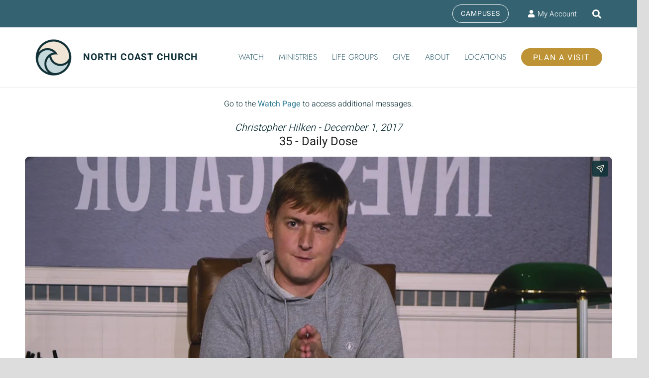

--- FILE ---
content_type: text/html; charset=UTF-8
request_url: https://player.vimeo.com/video/245100200?byline=0&portrait=0
body_size: 6718
content:
<!DOCTYPE html>
<html lang="en">
<head>
  <meta charset="utf-8">
  <meta name="viewport" content="width=device-width,initial-scale=1,user-scalable=yes">
  
  <link rel="canonical" href="https://player.vimeo.com/video/245100200">
  <meta name="googlebot" content="noindex,indexifembedded">
  
  
  <title>Friday, December 1 - Daily Dose on Vimeo</title>
  <style>
      body, html, .player, .fallback {
          overflow: hidden;
          width: 100%;
          height: 100%;
          margin: 0;
          padding: 0;
      }
      .fallback {
          
              background-color: transparent;
          
      }
      .player.loading { opacity: 0; }
      .fallback iframe {
          position: fixed;
          left: 0;
          top: 0;
          width: 100%;
          height: 100%;
      }
  </style>
  <link rel="modulepreload" href="https://f.vimeocdn.com/p/4.46.25/js/player.module.js" crossorigin="anonymous">
  <link rel="modulepreload" href="https://f.vimeocdn.com/p/4.46.25/js/vendor.module.js" crossorigin="anonymous">
  <link rel="preload" href="https://f.vimeocdn.com/p/4.46.25/css/player.css" as="style">
</head>

<body>


<div class="vp-placeholder">
    <style>
        .vp-placeholder,
        .vp-placeholder-thumb,
        .vp-placeholder-thumb::before,
        .vp-placeholder-thumb::after {
            position: absolute;
            top: 0;
            bottom: 0;
            left: 0;
            right: 0;
        }
        .vp-placeholder {
            visibility: hidden;
            width: 100%;
            max-height: 100%;
            height: calc(1080 / 1920 * 100vw);
            max-width: calc(1920 / 1080 * 100vh);
            margin: auto;
        }
        .vp-placeholder-carousel {
            display: none;
            background-color: #000;
            position: absolute;
            left: 0;
            right: 0;
            bottom: -60px;
            height: 60px;
        }
    </style>

    

    
        <style>
            .vp-placeholder-thumb {
                overflow: hidden;
                width: 100%;
                max-height: 100%;
                margin: auto;
            }
            .vp-placeholder-thumb::before,
            .vp-placeholder-thumb::after {
                content: "";
                display: block;
                filter: blur(7px);
                margin: 0;
                background: url(https://i.vimeocdn.com/video/669685279-b62828c01b7651c2446b612de86c48edcac0e5a7ae946d3812c5371d2a7401f8-d?mw=80&q=85) 50% 50% / contain no-repeat;
            }
            .vp-placeholder-thumb::before {
                 
                margin: -30px;
            }
        </style>
    

    <div class="vp-placeholder-thumb"></div>
    <div class="vp-placeholder-carousel"></div>
    <script>function placeholderInit(t,h,d,s,n,o){var i=t.querySelector(".vp-placeholder"),v=t.querySelector(".vp-placeholder-thumb");if(h){var p=function(){try{return window.self!==window.top}catch(a){return!0}}(),w=200,y=415,r=60;if(!p&&window.innerWidth>=w&&window.innerWidth<y){i.style.bottom=r+"px",i.style.maxHeight="calc(100vh - "+r+"px)",i.style.maxWidth="calc("+n+" / "+o+" * (100vh - "+r+"px))";var f=t.querySelector(".vp-placeholder-carousel");f.style.display="block"}}if(d){var e=new Image;e.onload=function(){var a=n/o,c=e.width/e.height;if(c<=.95*a||c>=1.05*a){var l=i.getBoundingClientRect(),g=l.right-l.left,b=l.bottom-l.top,m=window.innerWidth/g*100,x=window.innerHeight/b*100;v.style.height="calc("+e.height+" / "+e.width+" * "+m+"vw)",v.style.maxWidth="calc("+e.width+" / "+e.height+" * "+x+"vh)"}i.style.visibility="visible"},e.src=s}else i.style.visibility="visible"}
</script>
    <script>placeholderInit(document,  false ,  true , "https://i.vimeocdn.com/video/669685279-b62828c01b7651c2446b612de86c48edcac0e5a7ae946d3812c5371d2a7401f8-d?mw=80\u0026q=85",  1920 ,  1080 );</script>
</div>

<div id="player" class="player"></div>
<script>window.playerConfig = {"cdn_url":"https://f.vimeocdn.com","vimeo_api_url":"api.vimeo.com","request":{"files":{"dash":{"cdns":{"akfire_interconnect_quic":{"avc_url":"https://vod-adaptive-ak.vimeocdn.com/exp=1768816783~acl=%2F5d9fe868-9dbf-415f-8260-0af20c72ac09%2Fpsid%3D5a28bebdbdfdc04bf788bb3fadd6549dd76702293fdd570df977c824a7f19281%2F%2A~hmac=99bf6c046f200a2925ac482d0fb7179dea86ad08dd94d7b863454bb138fb56af/5d9fe868-9dbf-415f-8260-0af20c72ac09/psid=5a28bebdbdfdc04bf788bb3fadd6549dd76702293fdd570df977c824a7f19281/v2/playlist/av/primary/playlist.json?omit=av1-hevc\u0026pathsig=8c953e4f~uQuqBiqiGTk-PKqT2gnZkYNoNjhBXQYygKKKWUcAYNE\u0026r=dXM%3D\u0026rh=2Gca5g","origin":"gcs","url":"https://vod-adaptive-ak.vimeocdn.com/exp=1768816783~acl=%2F5d9fe868-9dbf-415f-8260-0af20c72ac09%2Fpsid%3D5a28bebdbdfdc04bf788bb3fadd6549dd76702293fdd570df977c824a7f19281%2F%2A~hmac=99bf6c046f200a2925ac482d0fb7179dea86ad08dd94d7b863454bb138fb56af/5d9fe868-9dbf-415f-8260-0af20c72ac09/psid=5a28bebdbdfdc04bf788bb3fadd6549dd76702293fdd570df977c824a7f19281/v2/playlist/av/primary/playlist.json?pathsig=8c953e4f~uQuqBiqiGTk-PKqT2gnZkYNoNjhBXQYygKKKWUcAYNE\u0026r=dXM%3D\u0026rh=2Gca5g"},"fastly_skyfire":{"avc_url":"https://skyfire.vimeocdn.com/1768816783-0xa71fb0b6ed2362fe61e5018bb884d31681fc8d8d/5d9fe868-9dbf-415f-8260-0af20c72ac09/psid=5a28bebdbdfdc04bf788bb3fadd6549dd76702293fdd570df977c824a7f19281/v2/playlist/av/primary/playlist.json?omit=av1-hevc\u0026pathsig=8c953e4f~uQuqBiqiGTk-PKqT2gnZkYNoNjhBXQYygKKKWUcAYNE\u0026r=dXM%3D\u0026rh=2Gca5g","origin":"gcs","url":"https://skyfire.vimeocdn.com/1768816783-0xa71fb0b6ed2362fe61e5018bb884d31681fc8d8d/5d9fe868-9dbf-415f-8260-0af20c72ac09/psid=5a28bebdbdfdc04bf788bb3fadd6549dd76702293fdd570df977c824a7f19281/v2/playlist/av/primary/playlist.json?pathsig=8c953e4f~uQuqBiqiGTk-PKqT2gnZkYNoNjhBXQYygKKKWUcAYNE\u0026r=dXM%3D\u0026rh=2Gca5g"}},"default_cdn":"akfire_interconnect_quic","separate_av":true,"streams":[{"profile":"174","id":"67cb0ef9-1f4e-4bad-9b9f-3a8e2d9136db","fps":23.98,"quality":"720p"},{"profile":"164","id":"73330924-6af4-4e81-9473-59832e2f7a92","fps":23.98,"quality":"360p"},{"profile":"165","id":"86a685cf-3544-41db-8737-1ae83dae83c2","fps":23.98,"quality":"540p"},{"profile":"175","id":"e24daf0b-a4e2-44aa-95e5-53d0d3362cc8","fps":23.98,"quality":"1080p"}],"streams_avc":[{"profile":"174","id":"67cb0ef9-1f4e-4bad-9b9f-3a8e2d9136db","fps":23.98,"quality":"720p"},{"profile":"164","id":"73330924-6af4-4e81-9473-59832e2f7a92","fps":23.98,"quality":"360p"},{"profile":"165","id":"86a685cf-3544-41db-8737-1ae83dae83c2","fps":23.98,"quality":"540p"},{"profile":"175","id":"e24daf0b-a4e2-44aa-95e5-53d0d3362cc8","fps":23.98,"quality":"1080p"}]},"hls":{"cdns":{"akfire_interconnect_quic":{"avc_url":"https://vod-adaptive-ak.vimeocdn.com/exp=1768816783~acl=%2F5d9fe868-9dbf-415f-8260-0af20c72ac09%2Fpsid%3D5a28bebdbdfdc04bf788bb3fadd6549dd76702293fdd570df977c824a7f19281%2F%2A~hmac=99bf6c046f200a2925ac482d0fb7179dea86ad08dd94d7b863454bb138fb56af/5d9fe868-9dbf-415f-8260-0af20c72ac09/psid=5a28bebdbdfdc04bf788bb3fadd6549dd76702293fdd570df977c824a7f19281/v2/playlist/av/primary/playlist.m3u8?omit=av1-hevc-opus\u0026pathsig=8c953e4f~1X8y98aCSiX4IMeGOM92Wrjy9kuPj3uKCB1XjqFl6Ws\u0026r=dXM%3D\u0026rh=2Gca5g\u0026sf=fmp4","origin":"gcs","url":"https://vod-adaptive-ak.vimeocdn.com/exp=1768816783~acl=%2F5d9fe868-9dbf-415f-8260-0af20c72ac09%2Fpsid%3D5a28bebdbdfdc04bf788bb3fadd6549dd76702293fdd570df977c824a7f19281%2F%2A~hmac=99bf6c046f200a2925ac482d0fb7179dea86ad08dd94d7b863454bb138fb56af/5d9fe868-9dbf-415f-8260-0af20c72ac09/psid=5a28bebdbdfdc04bf788bb3fadd6549dd76702293fdd570df977c824a7f19281/v2/playlist/av/primary/playlist.m3u8?omit=opus\u0026pathsig=8c953e4f~1X8y98aCSiX4IMeGOM92Wrjy9kuPj3uKCB1XjqFl6Ws\u0026r=dXM%3D\u0026rh=2Gca5g\u0026sf=fmp4"},"fastly_skyfire":{"avc_url":"https://skyfire.vimeocdn.com/1768816783-0xa71fb0b6ed2362fe61e5018bb884d31681fc8d8d/5d9fe868-9dbf-415f-8260-0af20c72ac09/psid=5a28bebdbdfdc04bf788bb3fadd6549dd76702293fdd570df977c824a7f19281/v2/playlist/av/primary/playlist.m3u8?omit=av1-hevc-opus\u0026pathsig=8c953e4f~1X8y98aCSiX4IMeGOM92Wrjy9kuPj3uKCB1XjqFl6Ws\u0026r=dXM%3D\u0026rh=2Gca5g\u0026sf=fmp4","origin":"gcs","url":"https://skyfire.vimeocdn.com/1768816783-0xa71fb0b6ed2362fe61e5018bb884d31681fc8d8d/5d9fe868-9dbf-415f-8260-0af20c72ac09/psid=5a28bebdbdfdc04bf788bb3fadd6549dd76702293fdd570df977c824a7f19281/v2/playlist/av/primary/playlist.m3u8?omit=opus\u0026pathsig=8c953e4f~1X8y98aCSiX4IMeGOM92Wrjy9kuPj3uKCB1XjqFl6Ws\u0026r=dXM%3D\u0026rh=2Gca5g\u0026sf=fmp4"}},"default_cdn":"akfire_interconnect_quic","separate_av":true},"progressive":[{"profile":"174","width":1280,"height":720,"mime":"video/mp4","fps":23.98,"url":"https://vod-progressive-ak.vimeocdn.com/exp=1768816783~acl=%2Fvimeo-transcode-storage-prod-us-central1-h264-720p%2F01%2F4020%2F9%2F245100200%2F883617743.mp4~hmac=56e1839a1a62dbd0a6fde08f816561946711c55c823618e8c2bf6220407123ca/vimeo-transcode-storage-prod-us-central1-h264-720p/01/4020/9/245100200/883617743.mp4","cdn":"akamai_interconnect","quality":"720p","id":"67cb0ef9-1f4e-4bad-9b9f-3a8e2d9136db","origin":"gcs"},{"profile":"164","width":640,"height":360,"mime":"video/mp4","fps":23.98,"url":"https://vod-progressive-ak.vimeocdn.com/exp=1768816783~acl=%2Fvimeo-transcode-storage-prod-us-west1-h264-360p%2F01%2F4020%2F9%2F245100200%2F883617704.mp4~hmac=24332b40d3aa243a7386f5d9f162af71acfdd3d45a5f0e431fe499415ad65815/vimeo-transcode-storage-prod-us-west1-h264-360p/01/4020/9/245100200/883617704.mp4","cdn":"akamai_interconnect","quality":"360p","id":"73330924-6af4-4e81-9473-59832e2f7a92","origin":"gcs"},{"profile":"165","width":960,"height":540,"mime":"video/mp4","fps":23.98,"url":"https://vod-progressive-ak.vimeocdn.com/exp=1768816783~acl=%2Fvimeo-transcode-storage-prod-us-east1-h264-540p%2F01%2F4020%2F9%2F245100200%2F883617784.mp4~hmac=2d247cbe7f6ae578f2eb7485c8be41a63d1aff8d577fbc4bffe57f916998cfea/vimeo-transcode-storage-prod-us-east1-h264-540p/01/4020/9/245100200/883617784.mp4","cdn":"akamai_interconnect","quality":"540p","id":"86a685cf-3544-41db-8737-1ae83dae83c2","origin":"gcs"},{"profile":"175","width":1920,"height":1080,"mime":"video/mp4","fps":23.98,"url":"https://vod-progressive-ak.vimeocdn.com/exp=1768816783~acl=%2Fvimeo-transcode-storage-prod-us-west1-h264-1080p%2F01%2F4020%2F9%2F245100200%2F883617734.mp4~hmac=ad78e0feadff2f4ac89e297e0e8f74d1c046f40c86c98c7ac9284493ef6ef4f6/vimeo-transcode-storage-prod-us-west1-h264-1080p/01/4020/9/245100200/883617734.mp4","cdn":"akamai_interconnect","quality":"1080p","id":"e24daf0b-a4e2-44aa-95e5-53d0d3362cc8","origin":"gcs"}]},"file_codecs":{"av1":[],"avc":["67cb0ef9-1f4e-4bad-9b9f-3a8e2d9136db","73330924-6af4-4e81-9473-59832e2f7a92","86a685cf-3544-41db-8737-1ae83dae83c2","e24daf0b-a4e2-44aa-95e5-53d0d3362cc8"],"hevc":{"dvh1":[],"hdr":[],"sdr":[]}},"lang":"en","referrer":"https://www.northcoastchurch.com/messages/107-daily-dose/?enmse=1\u0026amp;enmse_sid=217\u0026amp;enmse_mid=1832","cookie_domain":".vimeo.com","signature":"86321fb2ac13a06afa95a09f0f472188","timestamp":1768813183,"expires":3600,"thumb_preview":{"url":"https://videoapi-sprites.vimeocdn.com/video-sprites/image/9477a94a-b696-48dc-bf2e-1a8d9979aecf.0.jpeg?ClientID=sulu\u0026Expires=1768816783\u0026Signature=1d5ea55c9d143f103f229f5b747e143e9c60bf55","height":2880,"width":4260,"frame_height":240,"frame_width":426,"columns":10,"frames":120},"currency":"USD","session":"80a8a7bfd9ffcf76db686adbf78a456ba0ab29c51768813183","cookie":{"volume":1,"quality":null,"hd":0,"captions":null,"transcript":null,"captions_styles":{"color":null,"fontSize":null,"fontFamily":null,"fontOpacity":null,"bgOpacity":null,"windowColor":null,"windowOpacity":null,"bgColor":null,"edgeStyle":null},"audio_language":null,"audio_kind":null,"qoe_survey_vote":0},"build":{"backend":"31e9776","js":"4.46.25"},"urls":{"js":"https://f.vimeocdn.com/p/4.46.25/js/player.js","js_base":"https://f.vimeocdn.com/p/4.46.25/js","js_module":"https://f.vimeocdn.com/p/4.46.25/js/player.module.js","js_vendor_module":"https://f.vimeocdn.com/p/4.46.25/js/vendor.module.js","locales_js":{"de-DE":"https://f.vimeocdn.com/p/4.46.25/js/player.de-DE.js","en":"https://f.vimeocdn.com/p/4.46.25/js/player.js","es":"https://f.vimeocdn.com/p/4.46.25/js/player.es.js","fr-FR":"https://f.vimeocdn.com/p/4.46.25/js/player.fr-FR.js","ja-JP":"https://f.vimeocdn.com/p/4.46.25/js/player.ja-JP.js","ko-KR":"https://f.vimeocdn.com/p/4.46.25/js/player.ko-KR.js","pt-BR":"https://f.vimeocdn.com/p/4.46.25/js/player.pt-BR.js","zh-CN":"https://f.vimeocdn.com/p/4.46.25/js/player.zh-CN.js"},"ambisonics_js":"https://f.vimeocdn.com/p/external/ambisonics.min.js","barebone_js":"https://f.vimeocdn.com/p/4.46.25/js/barebone.js","chromeless_js":"https://f.vimeocdn.com/p/4.46.25/js/chromeless.js","three_js":"https://f.vimeocdn.com/p/external/three.rvimeo.min.js","vuid_js":"https://f.vimeocdn.com/js_opt/modules/utils/vuid.min.js","hive_sdk":"https://f.vimeocdn.com/p/external/hive-sdk.js","hive_interceptor":"https://f.vimeocdn.com/p/external/hive-interceptor.js","proxy":"https://player.vimeo.com/static/proxy.html","css":"https://f.vimeocdn.com/p/4.46.25/css/player.css","chromeless_css":"https://f.vimeocdn.com/p/4.46.25/css/chromeless.css","fresnel":"https://arclight.vimeo.com/add/player-stats","player_telemetry_url":"https://arclight.vimeo.com/player-events","telemetry_base":"https://lensflare.vimeo.com"},"flags":{"plays":1,"dnt":0,"autohide_controls":0,"preload_video":"metadata_on_hover","qoe_survey_forced":0,"ai_widget":0,"ecdn_delta_updates":0,"disable_mms":0,"check_clip_skipping_forward":0},"country":"US","client":{"ip":"18.191.123.47"},"ab_tests":{"cross_origin_texttracks":{"group":"variant","track":false,"data":null}},"atid":"3136758256.1768813183","ai_widget_signature":"a023e1a2c9d07e553c89d15e52df33101efd71691d664a841433f3a71f8b051f_1768816783","config_refresh_url":"https://player.vimeo.com/video/245100200/config/request?atid=3136758256.1768813183\u0026expires=3600\u0026referrer=https%3A%2F%2Fwww.northcoastchurch.com%2Fmessages%2F107-daily-dose%2F%3Fenmse%3D1%26enmse_sid%3D217%26enmse_mid%3D1832\u0026session=80a8a7bfd9ffcf76db686adbf78a456ba0ab29c51768813183\u0026signature=86321fb2ac13a06afa95a09f0f472188\u0026time=1768813183\u0026v=1"},"player_url":"player.vimeo.com","video":{"id":245100200,"title":"Friday, December 1 - Daily Dose","width":1920,"height":1080,"duration":275,"url":"https://vimeo.com/245100200","share_url":"https://vimeo.com/245100200","embed_code":"\u003ciframe title=\"vimeo-player\" src=\"https://player.vimeo.com/video/245100200?h=4e80dfc9ea\" width=\"640\" height=\"360\" frameborder=\"0\" referrerpolicy=\"strict-origin-when-cross-origin\" allow=\"autoplay; fullscreen; picture-in-picture; clipboard-write; encrypted-media; web-share\"   allowfullscreen\u003e\u003c/iframe\u003e","default_to_hd":0,"privacy":"anybody","embed_permission":"public","thumbnail_url":"https://i.vimeocdn.com/video/669685279-b62828c01b7651c2446b612de86c48edcac0e5a7ae946d3812c5371d2a7401f8-d","owner":{"id":1177650,"name":"North Coast Church","img":"https://i.vimeocdn.com/portrait/48831166_60x60?subrect=25%2C25%2C749%2C749\u0026r=cover\u0026sig=0f796e890195e4377a78deaaa145b2d234cd51a381ab8a75617c3d2f9b02992b\u0026v=1\u0026region=us","img_2x":"https://i.vimeocdn.com/portrait/48831166_60x60?subrect=25%2C25%2C749%2C749\u0026r=cover\u0026sig=0f796e890195e4377a78deaaa145b2d234cd51a381ab8a75617c3d2f9b02992b\u0026v=1\u0026region=us","url":"https://vimeo.com/northcoastchurch","account_type":"enterprise"},"spatial":0,"live_event":null,"version":{"current":null,"available":[{"id":562312,"file_id":883617444,"is_current":true}]},"unlisted_hash":null,"rating":{"id":6},"fps":23.98,"channel_layout":"stereo","ai":0,"locale":""},"user":{"id":0,"team_id":0,"team_origin_user_id":0,"account_type":"none","liked":0,"watch_later":0,"owner":0,"mod":0,"logged_in":0,"private_mode_enabled":0,"vimeo_api_client_token":"eyJhbGciOiJIUzI1NiIsInR5cCI6IkpXVCJ9.eyJzZXNzaW9uX2lkIjoiODBhOGE3YmZkOWZmY2Y3NmRiNjg2YWRiZjc4YTQ1NmJhMGFiMjljNTE3Njg4MTMxODMiLCJleHAiOjE3Njg4MTY3ODMsImFwcF9pZCI6MTE4MzU5LCJzY29wZXMiOiJwdWJsaWMgc3RhdHMifQ.ZbZxz5eHez7BY4UwA3seN9Mda8b6DBwFQD4jaXdKtRM"},"view":1,"vimeo_url":"vimeo.com","embed":{"audio_track":"","autoplay":0,"autopause":1,"dnt":0,"editor":0,"keyboard":1,"log_plays":1,"loop":0,"muted":0,"on_site":0,"texttrack":"","transparent":1,"outro":"link","playsinline":1,"quality":null,"player_id":"","api":null,"app_id":"","color":"346372","color_one":"113238","color_two":"346372","color_three":"f1ead8","color_four":"113238","context":"embed.main","settings":{"auto_pip":1,"badge":0,"byline":0,"collections":0,"color":0,"force_color_one":0,"force_color_two":0,"force_color_three":0,"force_color_four":0,"embed":0,"fullscreen":1,"like":0,"logo":0,"playbar":1,"portrait":0,"pip":1,"share":1,"spatial_compass":0,"spatial_label":0,"speed":1,"title":0,"volume":1,"watch_later":0,"watch_full_video":1,"controls":1,"airplay":1,"audio_tracks":1,"chapters":1,"chromecast":1,"cc":1,"transcript":1,"quality":1,"play_button_position":0,"ask_ai":0,"skipping_forward":1,"debug_payload_collection_policy":"default"},"create_interactive":{"has_create_interactive":false,"viddata_url":""},"min_quality":null,"max_quality":null,"initial_quality":null,"prefer_mms":1}}</script>
<script>const fullscreenSupported="exitFullscreen"in document||"webkitExitFullscreen"in document||"webkitCancelFullScreen"in document||"mozCancelFullScreen"in document||"msExitFullscreen"in document||"webkitEnterFullScreen"in document.createElement("video");var isIE=checkIE(window.navigator.userAgent),incompatibleBrowser=!fullscreenSupported||isIE;window.noModuleLoading=!1,window.dynamicImportSupported=!1,window.cssLayersSupported=typeof CSSLayerBlockRule<"u",window.isInIFrame=function(){try{return window.self!==window.top}catch(e){return!0}}(),!window.isInIFrame&&/twitter/i.test(navigator.userAgent)&&window.playerConfig.video.url&&(window.location=window.playerConfig.video.url),window.playerConfig.request.lang&&document.documentElement.setAttribute("lang",window.playerConfig.request.lang),window.loadScript=function(e){var n=document.getElementsByTagName("script")[0];n&&n.parentNode?n.parentNode.insertBefore(e,n):document.head.appendChild(e)},window.loadVUID=function(){if(!window.playerConfig.request.flags.dnt&&!window.playerConfig.embed.dnt){window._vuid=[["pid",window.playerConfig.request.session]];var e=document.createElement("script");e.async=!0,e.src=window.playerConfig.request.urls.vuid_js,window.loadScript(e)}},window.loadCSS=function(e,n){var i={cssDone:!1,startTime:new Date().getTime(),link:e.createElement("link")};return i.link.rel="stylesheet",i.link.href=n,e.getElementsByTagName("head")[0].appendChild(i.link),i.link.onload=function(){i.cssDone=!0},i},window.loadLegacyJS=function(e,n){if(incompatibleBrowser){var i=e.querySelector(".vp-placeholder");i&&i.parentNode&&i.parentNode.removeChild(i);let a=`/video/${window.playerConfig.video.id}/fallback`;window.playerConfig.request.referrer&&(a+=`?referrer=${window.playerConfig.request.referrer}`),n.innerHTML=`<div class="fallback"><iframe title="unsupported message" src="${a}" frameborder="0"></iframe></div>`}else{n.className="player loading";var t=window.loadCSS(e,window.playerConfig.request.urls.css),r=e.createElement("script"),o=!1;r.src=window.playerConfig.request.urls.js,window.loadScript(r),r["onreadystatechange"in r?"onreadystatechange":"onload"]=function(){!o&&(!this.readyState||this.readyState==="loaded"||this.readyState==="complete")&&(o=!0,playerObject=new VimeoPlayer(n,window.playerConfig,t.cssDone||{link:t.link,startTime:t.startTime}))},window.loadVUID()}};function checkIE(e){e=e&&e.toLowerCase?e.toLowerCase():"";function n(r){return r=r.toLowerCase(),new RegExp(r).test(e);return browserRegEx}var i=n("msie")?parseFloat(e.replace(/^.*msie (\d+).*$/,"$1")):!1,t=n("trident")?parseFloat(e.replace(/^.*trident\/(\d+)\.(\d+).*$/,"$1.$2"))+4:!1;return i||t}
</script>
<script nomodule>
  window.noModuleLoading = true;
  var playerEl = document.getElementById('player');
  window.loadLegacyJS(document, playerEl);
</script>
<script type="module">try{import("").catch(()=>{})}catch(t){}window.dynamicImportSupported=!0;
</script>
<script type="module">if(!window.dynamicImportSupported||!window.cssLayersSupported){if(!window.noModuleLoading){window.noModuleLoading=!0;var playerEl=document.getElementById("player");window.loadLegacyJS(document,playerEl)}var moduleScriptLoader=document.getElementById("js-module-block");moduleScriptLoader&&moduleScriptLoader.parentElement.removeChild(moduleScriptLoader)}
</script>
<script type="module" id="js-module-block">if(!window.noModuleLoading&&window.dynamicImportSupported&&window.cssLayersSupported){const n=document.getElementById("player"),e=window.loadCSS(document,window.playerConfig.request.urls.css);import(window.playerConfig.request.urls.js_module).then(function(o){new o.VimeoPlayer(n,window.playerConfig,e.cssDone||{link:e.link,startTime:e.startTime}),window.loadVUID()}).catch(function(o){throw/TypeError:[A-z ]+import[A-z ]+module/gi.test(o)&&window.loadLegacyJS(document,n),o})}
</script>

<script type="application/ld+json">{"embedUrl":"https://player.vimeo.com/video/245100200?h=4e80dfc9ea","thumbnailUrl":"https://i.vimeocdn.com/video/669685279-b62828c01b7651c2446b612de86c48edcac0e5a7ae946d3812c5371d2a7401f8-d?f=webp","name":"Friday, December 1 - Daily Dose","description":"This is \"Friday, December 1 - Daily Dose\" by \"North Coast Church\" on Vimeo, the home for high quality videos and the people who love them.","duration":"PT275S","uploadDate":"2017-11-29T18:02:32-05:00","@context":"https://schema.org/","@type":"VideoObject"}</script>

</body>
</html>
